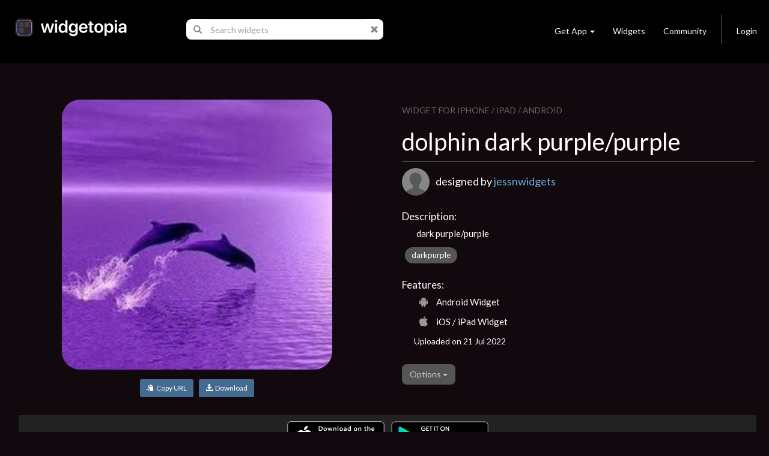

--- FILE ---
content_type: text/html; charset=utf-8
request_url: https://widgetopia.io/widget/dolphin-dark-purplepurple
body_size: 8102
content:
<!DOCTYPE html>
<html lang="en">

<head>
  <script async src="https://www.googletagmanager.com/gtag/js?id=UA-113030355-1"></script>
  <script>
    window.dataLayer = window.dataLayer || [];
    function gtag(){dataLayer.push(arguments);}
    gtag('js', new Date());

    gtag('config', 'UA-113030355-1');
  </script>
  <meta http-equiv="Content-Type" content="text/html; charset=UTF-8" />
  <meta name="viewport" content="width=device-width, initial-scale=1, maximum-scale=1.0" />
  <title>dolphin dark purple/purple - widgetopia homescreen widgets for iPhone / iPad / Android</title>
  <meta name="description" content="dark purple/purple - widgetopia homescreen widgets for iPhone / iPad / Android">
  <meta name="keywords" content="clock,battery,time,json,creator,gifs,gif,data,widget,widgets,calendar,countdown,scriptable,maker,widgetsmith,widgy,color widgets,homescreen,ios,ios14,ios 14,ios 15,home,screen,free,weather,photo,analog,digital,designer,maker,watchmaker,widget maker,widget creator,custom,theme,json">
  <meta property="og:title" content="dolphin dark purple/purple - widgetopia homescreen widgets for iPhone / iPad / Android" />
  <meta property="og:name" content="dark purple/purple - widgetopia homescreen widgets for iPhone / iPad / Android" />
  <meta property="og:description" content="dark purple/purple - widgetopia homescreen widgets for iPhone / iPad / Android" />
  <meta property="og:image" content="https://dk2dv4ezy246u.cloudfront.net/widgets/sSpMaH5GV7V_large.jpg" />
  <meta property="og:image:type" content="image/jpeg">
  <meta property="og:image:width" content="512" />
  <meta property="og:image:height" content="512" />
  <meta property="og:locale" content="en_US" />
  <meta property="og:site_name" content="widgetopia" />
  <meta property="og:type" content="article" />
  <meta property="og:url" content="https://widgetopia.io/G/sSpMaH5GV7V" />
  <link rel="canonical" href="https://widgetopia.io/G/sSpMaH5GV7V" />
  <meta property="al:android:app_name" content="widgetopia Widgets + Weather" /> 
  <meta property="al:android:package" content="slide.widgetFrenzy" />  
  <meta property="al:ios:app_name" content="widgetopia Widgets + Weather: Photo, Clock + Widget Designer" />
  <link href="/css/bootstrap.css" type="text/css" rel="stylesheet">
  <link href="/css/bootstrap_wg.css" type="text/css" rel="stylesheet">
  <link rel="stylesheet" href="/css/jquery.smartbanner.css" type="text/css" media="screen">
  <link rel="stylesheet" href="/css/cookieconsent.css" media="print" onload="this.media='all'">
  <link rel="stylesheet" href="https://fonts.googleapis.com/css?family=Lato">
  <link href="/css/styles.css" type="text/css" rel="stylesheet">
  <link rel="shortcut icon" href="/images/icon_wg_96.png" />
  <meta name="apple-itunes-app" content="app-id=1536432615">
  <meta name="google-play-app" content="app-id=slide.widgetFrenzy">
  <link rel="apple-touch-icon" href="/images/icon_wg_96.png">
  <link rel="android-touch-icon" href="/images/icon_wg_96.png">
</head>

<body style='background:#12090f;color: rgba(255, 255, 255, 1.0);'>
 <nav class="navbar navbar-inverse navbar-static-top">
  <div class="container">
    <div class="navbar-header">
      <button type="button" class="navbar-toggle collapsed" data-toggle="collapse" data-target="#navbar" aria-expanded="false" aria-controls="navbar">
        <span class="sr-only">Toggle navigation</span>
        <span class="icon-bar"></span>
        <span class="icon-bar"></span>
        <span class="icon-bar"></span>
      </button>
      <a href="/"><img src='/images/logo_wg.png' style='height:30px;margin-left:10px;margin-top:7px;margin-bottom:20px;'></a>
    </div>

      <ul class="nav navbar-nav" id="nav">
        <li id="nav-form">
          <form id='frm-search' class="navbar-form" role="search" style='margin-left:30px;margin-right:30px'>
            <div class="input-group">
              <span class="input-group-addon" id="search-query">
                <span class="glyphicon glyphicon-search"></span>
              </span>
              <input id='inp-search' type="text" class="form-control" placeholder="Search widgets" autocomplete="off" style='min-width:260px'>
              <span class="input-group-addon">
                <a href='javascript:clearSearch()' style='color:#888'><span class="glyphicon glyphicon-remove"></span></a>
              </span>
            </div>
          </form>
        </li>
      </ul>


    <div id="navbar" class="navbar-collapse collapse">
      <ul class="nav navbar-nav navbar-right">
        <li class="dropdown">
          <a href="#" class="dropdown-toggle navbar-btn" data-toggle="dropdown" role="button" aria-haspopup="true" aria-expanded="false">Get App<span class="caret"></span></a>
          <div class="dropdown-menu" style='padding:12px;'>
            <a href='https://apps.apple.com/us/app/widgetopia/id1536432615' style='display:inline' target='_blank'><img alt='Get it on the App Store' src='/images/get_ios.png' width='170px' height='57px' /></a>
            <a href='https://play.google.com/store/apps/details?id=slide.widgetFrenzy&referrer=utm_source%3Dwidgetopia_header%26utm_medium%3Dheader' style='display:inline' target='_blank'><img alt='Get it on Google Play' src='/images/get_android.png' width='170px' height='57px' /></a>
          </div>
        </li>
        <li><a class="navbar-btn" href="/collection/TopWidgets">Widgets</a></li>
        <li><a class="navbar-btn" href="https://www.reddit.com/r/widgetopia" target="_blank">Community</a></li>
        <li class="divider-vertical hidden-xs"></li>
        <li>
          <a class="navbar-btn" id='div-sign-in' href="/login">Login</a>
          <a class="navbar-btn" id='div-sign-out' class="dropdown-toggle" data-toggle="dropdown" role="button" aria-haspopup="true" aria-expanded="false" style='display:none;'>
            <img id='img_avatar_small' src='/images/profile_default.png' style='height:24px;border-radius:50%;'><span class="caret"></span>
          </a>
          <ul class="dropdown-menu">
            <li><a id='a-profile' href=''>Profile</a></li>
            <li><a id='a-account' href='/account'>Manage Account</a></li>
            <li><a href="/logout">Log Out</a></li>
          </ul>
        </li>
      </ul>
    </div><!--/.nav-collapse -->
  </div>
</nav>

<div class="container" id='parentdiv' style="margin-top:40px">
    <div id='doc_replace'>



<div class='container'>



  <div class='row'>
    <div class='col-xs-12 col-sm-12 col-md-12 col-lg-6' style='padding:20px'>
      <div style='max-width:450px;margin:auto'>

        <img id='img-watch' src='https://dk2dv4ezy246u.cloudfront.net/widgets/sSpMaH5GV7V_large.jpg' class='widget2' style='' alt='dolphin dark purple/purple'>
        <p style='text-align: center;margin-top:16px'>
          <button id='btn-copy-url' class='btn btn-primary btn-sm'><i class='glyphicon glyphicon-copy'></i>&nbsp;&nbsp;Copy URL</button>&nbsp;&nbsp;
          <button id='btn-download' class='btn btn-primary btn-sm'><a style='color:#ffffff' ><i class='glyphicon glyphicon-download-alt'></i>&nbsp;&nbsp;Download</a></button>
        </p>
        <div id="snackbar"></div>
      </div>
    </div>
    <div class='col-xs-12 col-sm-12 col-md-12 col-lg-6' style='padding:24px'>
      <div style='color:#666666;font-size:14px;margin-top:4px'>
          WIDGET FOR IPHONE / IPAD / ANDROID
      </div>
      <h1>dolphin dark purple/purple</h1>
      <div style='background:#444444;width:100%;height:2px;margin: 10px 0px 10px 0px'></div>

      <div style='height:50px;margin-bottom:5px'>
        <a href='/user/j3EFkKGtN'><img id='img_avatar' style='width:46px;height:46px;border-radius:50%;'></a>
        <font style='position:absolute;margin-top:10px;margin-left:10px;font-size:18px;font-weight:400'>designed by <a href='/user/j3EFkKGtN'>jessnwidgets</a></font>
      </div>

      

      <div style='font-size:17px;font-weight:500;vertical-align:top;padding-top:14px;margin-bottom:6px'>Description:</div>
      <div style='margin-left:24px'>
        <p style='font-size:15px;margin-top:0px;margin: 0px 0px 8px 0px'>dark purple/purple</p>
      </div>

      <a href="/search/tag/darkpurple" class="badge">darkpurple</a>

      <div style='font-size:17px;font-weight:500;vertical-align:top;padding-top:20px;margin-bottom:6px'>Features:</div>
      <div style='margin-left:24px'>
        <div style='margin-top:2px;margin-bottom:8px'><span style='font-size:18px' class="icon-aw"></span><span style='font-size:15px;font-weight:300;margin-left:10px;position:relative;top:-3px'>Android Widget</span></div>
        <div style='margin-top:2px;margin-bottom:8px'><span style='font-size:18px' class="icon-ap"></span><span style='font-size:15px;font-weight:300;margin-left:10px;position:relative;top:-3px'>iOS / iPad Widget</span></div>
      </div>
      <p style='font-weight:300;margin: 4px 0px 8px 20px'>Uploaded on 21 Jul 2022</p>


      <br>
      <div class="dropdown">
        <button class="btn btn-default dropdown-toggle" type="button" id="dropdownMenu1" data-toggle="dropdown" aria-haspopup="true" aria-expanded="true">
          Options
          <span class="caret"></span>
        </button>
        <ul class="dropdown-menu" aria-labelledby="dropdownMenu1">
          <li><a href="/cdn-cgi/l/email-protection#[base64]">Report this widget</a></li>
        </ul>
      </div>

      <div id="myModal" class="modal" role="dialog">
        <div class="modal-dialog">

          <!-- Modal content-->
          <div class="modal-content">
            <div class="modal-header">
              <button type="button" class="close" data-dismiss="modal">&times;</button>
              <h4 class="modal-title">Delete widget?</h4>
            </div>
            <div class="modal-body">
              <p>Are you sure you want to delete this widget?</p>
            </div>
            <div class="modal-footer">
              <button type="button" class="btn btn-default" data-dismiss="modal">Cancel</button>
              <button type="button" class="btn btn-default" data-dismiss="modal" onclick="javascript:updateItem3('sSpMaH5GV7V', 'R')">OK</button>
            </div>
          </div>

        </div>
      </div>

      <br>

    </div>
  </div>

  <div class='a' style='background-color:#222222;padding-top:6px;padding-bottom:6px;margin:0px 16px;text-align:center'>
    <span id='get_ios2'>
      <a href='https://apps.apple.com/us/app/widgetopia/id1536432615' style='display:inline' target='_blank'>
        <img alt='Get it on the App Store' src='/images/get_ios.png' width='170px' />
      </a>
    </span>
      <span id='get_android2'>  
      <a href='https://play.google.com/store/apps/details?id=slide.widgetFrenzy&referrer=utm_source%3Dwidgetopia_item1%26utm_medium%3Ditem1' style='display:inline' target='_blank'>  
        <img alt='Get it on Google Play' src='/images/get_android.png' width='170px' /> 
      </a>  
    </span> 
  </div>

<br>
<br>
<h3>More widgets by <a href='/user/j3EFkKGtN'>jessnwidgets</a></h3>
<div class='row'>
        <a href='/widget/purple-heart-sSg' title='purple heart'>
            <div class='col-xs-6 col-sm-4 col-md-4 col-lg-2'>
                <div class='watch_box'> 
                    <div class='watch0'>
                        <img src='https://dk2dv4ezy246u.cloudfront.net/widgets/sSgPTmlvkC8A.jpg' class='widgetS'>
                    </div>
                    <img src='/images/frame_label_w_small.png' class='watch2'>
                </div>
                <div class='watch3'>
                    <div class='watch4'>purple heart</div>
                </div>
            </div>
        </a>
        <a href='/widget/dark-purple-aesthetic-with-fonts' title='dark purple aesthetic with fonts'>
            <div class='col-xs-6 col-sm-4 col-md-4 col-lg-2'>
                <div class='watch_box'> 
                    <div class='watch0'>
                        <img src='https://dk2dv4ezy246u.cloudfront.net/widgets/sMBT4R0DfWU.jpg' class='widgetM'>
                    </div>
                    <img src='/images/frame_label_w_medium.png' class='watch2'>
                </div>
                <div class='watch3'>
                    <div class='watch4'>dark purple aesthetic with fonts</div>
                </div>
            </div>
        </a>
        <a href='/widget/widget-dark-purple-explosion' title='widget dark purple explosion'>
            <div class='col-xs-6 col-sm-4 col-md-4 col-lg-2'>
                <div class='watch_box'> 
                    <div class='watch0'>
                        <img src='https://dk2dv4ezy246u.cloudfront.net/widgets/sSnPAIDWOw4.jpg' class='widgetS'>
                    </div>
                    <img src='/images/frame_label_w_small.png' class='watch2'>
                </div>
                <div class='watch3'>
                    <div class='watch4'>widget dark purple explosion</div>
                </div>
            </div>
        </a>
        <a href='/widget/dark-purple-fireworks' title='dark purple fireworks'>
            <div class='col-xs-6 col-sm-4 col-md-4 col-lg-2'>
                <div class='watch_box'> 
                    <div class='watch0'>
                        <img src='https://dk2dv4ezy246u.cloudfront.net/widgets/sSvv4mjitxj.jpg' class='widgetS'>
                    </div>
                    <img src='/images/frame_label_w_small.png' class='watch2'>
                </div>
                <div class='watch3'>
                    <div class='watch4'>dark purple fireworks</div>
                </div>
            </div>
        </a>
</div>
<br><br>

<h3>Similar Widgets</h3>
<div class='row'>
        <a href='/widget/untitled-widget-copy-sMH' title='Untitled widget Copy'>
            <div class='col-xs-6 col-sm-4 col-md-4 col-lg-2'>
                <div class='watch_box'> 
                    <div class='watch0'>
                        <img src='https://dk2dv4ezy246u.cloudfront.net/widgets/sMH42V7UzXL.jpg' class='widgetM'>
                    </div>
                    <img src='/images/frame_label_w_medium.png' class='watch2'>
                </div>
                <div class='watch3'>
                    <div class='watch4'>Untitled widget Copy</div>
                </div>
            </div>
        </a>
        <a href='/widget/fischl-calendar' title='FISCHL CALENDAR'>
            <div class='col-xs-6 col-sm-4 col-md-4 col-lg-2'>
                <div class='watch_box'> 
                    <div class='watch0'>
                        <img src='https://dk2dv4ezy246u.cloudfront.net/widgets/sS3KGHSDrDt.jpg' class='widgetS'>
                    </div>
                    <img src='/images/frame_label_w_small.png' class='watch2'>
                </div>
                <div class='watch3'>
                    <div class='watch4'>FISCHL CALENDAR</div>
                </div>
            </div>
        </a>
        <a href='/widget/purple' title='purple'>
            <div class='col-xs-6 col-sm-4 col-md-4 col-lg-2'>
                <div class='watch_box'> 
                    <div class='watch0'>
                        <img src='https://dk2dv4ezy246u.cloudfront.net/widgets/sSv6fN3H8nDF.jpg' class='widgetS'>
                    </div>
                    <img src='/images/frame_label_w_small.png' class='watch2'>
                </div>
                <div class='watch3'>
                    <div class='watch4'>purple</div>
                </div>
            </div>
        </a>
        <a href='/widget/untitled-widget-copy-sMQK' title='Untitled widget Copy'>
            <div class='col-xs-6 col-sm-4 col-md-4 col-lg-2'>
                <div class='watch_box'> 
                    <div class='watch0'>
                        <img src='https://dk2dv4ezy246u.cloudfront.net/widgets/sMQKAYYfv514.jpg' class='widgetM'>
                    </div>
                    <img src='/images/frame_label_w_medium.png' class='watch2'>
                </div>
                <div class='watch3'>
                    <div class='watch4'>Untitled widget Copy</div>
                </div>
            </div>
        </a>
        <a href='/widget/calendar-sSUs' title='Calendar '>
            <div class='col-xs-6 col-sm-4 col-md-4 col-lg-2'>
                <div class='watch_box'> 
                    <div class='watch0'>
                        <img src='https://dk2dv4ezy246u.cloudfront.net/widgets/sSUsGFbQQ50.jpg' class='widgetS'>
                    </div>
                    <img src='/images/frame_label_w_small.png' class='watch2'>
                </div>
                <div class='watch3'>
                    <div class='watch4'>Calendar </div>
                </div>
            </div>
        </a>
        <a href='/widget/udjd' title='udjd'>
            <div class='col-xs-6 col-sm-4 col-md-4 col-lg-2'>
                <div class='watch_box'> 
                    <div class='watch0'>
                        <img src='https://dk2dv4ezy246u.cloudfront.net/widgets/sSeT8rSZ4LM.jpg' class='widgetS'>
                    </div>
                    <img src='/images/frame_label_w_small.png' class='watch2'>
                </div>
                <div class='watch3'>
                    <div class='watch4'>udjd</div>
                </div>
            </div>
        </a>
</div>

</div>

<div id='infinite-list'>
      </div>
    </div>
</div>

<center>
  <div class="lds-ellipsis hidden">
    <div></div>
    <div></div>
    <div></div>
    <div></div>
  </div>
</center>

<br><br>
<footer class="page-footer font-small blue pt-4" style='max-width:1000px;margin:auto'>
  <div class="container-fluid">
    <div class="row">
      <div class="col-md-3" style='margin-top:30px'>
        <h6 class="text-uppercase">Widgets</h6>
        <ul class="list-unstyled">
          <li>
            <a href='/collection/TopWidgets'>Trending Widgets</a>
          </li>
          <li>
            <a href="/collection/NewAndHotWidgets">New & Hot</a>
          </li>
        </ul>
      </div>
      <div class="col-md-3" style='margin-top:30px'>
        <h6 class="text-uppercase">Links</h6>
        <ul class="list-unstyled">
          <li>
            <a href='/blog'>Blog</a>
          </li>
          <li>
            <a href="/cdn-cgi/l/email-protection#4627222b2f286827282234292f22352a2f222306212b272f2a6825292b">Contact</a>
          </li>
          <li>
            <a href="https://www.reddit.com/r/widgetopia">Community</a>
          </li>
          <li>
            <a href="/privacy">Privacy</a>
          </li>
          <li>
            <a href="/terms">Terms</a>
          </li>
        </ul>
      </div>
      <div class="col-md-6" style='margin-top:30px'>
        <p>widgetopia - The Largest Widget Platform in the World! Download our app today to get 100,000+ widgets!</p>
        <span id='get_ios'>
          <a href='https://apps.apple.com/us/app/widgetopia/id1536432615' style='display:inline' target='_blank'>
            <img alt='Get it on the App Store' src='/images/get_ios.png' width='170px' />
          </a>
        </span>
        <span id='get_android'> 
          <a href='https://play.google.com/store/apps/details?id=slide.widgetFrenzy&referrer=utm_source%3Dwidgetopia_footer%26utm_medium%3Dfooter' style='display:inline' target='_blank'>  
            <img alt='Get it on Google Play' src='/images/get_android.png' width='170px' /> 
          </a>  
        </span> 
      </div>
    </div>
  </div>
  <div class="footer-copyright text-center py-3">© 2026 Firehop Ltd - All rights reserved.</div>
</footer>
<br><br>


<!--  Scripts-->
<script data-cfasync="false" src="/cdn-cgi/scripts/5c5dd728/cloudflare-static/email-decode.min.js"></script><script src="/js/jquery.min.js"></script>
<script src="/js/jquery.cookie.js"></script>
<script src="/js/bootstrap.bundle.min.js"></script>
<script src="/js/jquery.smartbanner.js"></script>
<script defer src="/js/cookieconsent.js"></script>
<script type='application/ld+json'> 
  {
    "@context": "http://www.schema.org",
    "@type": "LocalBusiness",
    "name": "widgetopia",
    "url": "https://widgetopia.io/",
    "logo": "https://widgetopia.io/images/logo_wg.png",
    "image": "https://widgetopia.io/images/logo_wg.png",
    "description": "Use widgetopia to design widgets for iOS 14 / iOS 15 Homescreen. Over 100,000+ widgets are available for free in the app.",
    "priceRange": "Competitive",
    "openingHours": "Mo, Tu, We, Th, Fr, Sa, Su -",
    "contactPoint": {
  }
}

</script>
<script type="text/javascript">
  $.smartbanner({
    title: 'widgetopia',
    author: '100,000+ Widgets',
    price: 'FREE',
    appStoreLanguage: 'us',
    inAppStore: 'On the App Store',
    inGooglePlay: 'In Google Play',
    button: 'VIEW',
    scale: 'auto',
    speedIn: 300,
    speedOut: 400,
    daysHidden: 15,
    daysReminder: 90,
    force: null
  })

  function replaceAll(str, find, replace)
  {
    return str.replace(new RegExp(find, 'g'), replace);
  }

  function noResults(kw)
  {
    divDocReplace.innerHTML = '<center><p style="font-size:16px">No search results for <b>' + kw + '</b></p></center><br><br>';
  }

  var pageNo = 0;
  var pagesArray = [];
 //

  var kw = '';
  var oldKw = '';
  var myTimeout;
  var posSearch = window.location.href.indexOf('/search');
  var divDocReplace = document.querySelector('#doc_replace');
  var divInfiniteList = document.querySelector('#infinite-list');
  var hasSearched = false;
  oldKw = window.location.href.substr(posSearch + 8);
  if (pagesArray.length >= 1)
  {
    divInfiniteList.innerHTML = pagesArray[0];
  }
  else if (posSearch != -1)
  {
    noResults(oldKw);
  }

  var $el = $('#parentdiv');
  $(window).scroll(function()
  {
    var bottom = $el.position().top + $el.outerHeight(true);
    if ($(window).scrollTop() + $(window).height() >= bottom)
    {
      pageNo++;
      if (pageNo + 1 <= pagesArray.length)
      {
        if (hasSearched)
        {
          divDocReplace.innerHTML += pagesArray[pageNo];
        }
        else
        {
          divInfiniteList.innerHTML += pagesArray[pageNo]; 
        }
      }
    }
  });

  function updateItem3(item_id, item_state, doReload = false)
  {
    var encoded = btoa(item_id + '`' + item_state);
    $.get('/update_item3/' + encoded,
    {},
    function(data)
    {
      if (doReload)
      {
        location.reload();
      }
    });
  }

  function updateUser3(user_id)
  {
    var encoded = btoa(user_id);
    $.get('/update_user3/' + encoded,
    {},
    function(data)
    {
      $.removeCookie('user_id', { path: '/' });
      location.href = '/account_deleted';
    });
  }

  if (posSearch != -1)
  {
    $("#inp-search").val(replaceAll(oldKw, '%20', ' '));
  }

  $(document).ready(function(){
    $("#frm-search").keyup(function(event){
      kw = $("#inp-search").val();
      if (kw == '' ||
          kw == oldKw)
      {
        return;
      }
      divDocReplace.innerHTML = '';
      $('.lds-ellipsis').removeClass('hidden');
      oldKw = kw;
      clearTimeout(myTimeout);
      myTimeout = setTimeout(doSearch, 750);
    });

    $("#frm-search").submit(function(event){
      event.preventDefault();
      window.location.href = "/search/" + $("#inp-search").val();
    });
  });


  function clearSearch()
  {
    clearTimeout(myTimeout);
    oldKw = '';
    $("#inp-search").val('');
    divDocReplace.innerHTML = '';
    $('.lds-ellipsis').addClass('hidden');
  }

  function doSearch()
  {
      $.get("/searchj/" + kw,
      {},
      function(data)
      {
        if (data.kw != $("#inp-search").val())
        {
          return;
        }
        hasSearched = true;
        pagesArray = data.pages;
        for (var i = 0; i < pagesArray.length; i++)
        {
          pagesArray[i] = pagesArray[i].replace(/\\"/g, '"');
        }
        if (pagesArray.length >= 1)
        {
          divDocReplace.innerHTML = pagesArray[0];
        }
        else if (kw == '')
        {
          divDocReplace.innerHTML = '';
        }
        else
        {
          noResults(kw);
        }
        $('.lds-ellipsis').addClass('hidden');
        window.history.replaceState(null, '', '/search/' + kw);
      });
  }

  var user_id = $.cookie('user_id');
  if (user_id != null)
  {
    $('#div-sign-in').css('display', 'none');
    $('#div-sign-out').css('display', 'block');
    $('#a-profile').attr('href', '/user/' + user_id);
    $("#img_avatar_small").on('error', function()
    {
      $("#img_avatar_small").attr('src', '/images/profile_default.png');
    }).attr('src', 'https://dk2dv4ezy246u.cloudfront.net/users/' + user_id + '.jpg');
  }
  else
  {
    $('#div-sign-in').css('display', 'block');
    $('#div-sign-out').css('display', 'none');
  }   

  var userAgent = navigator.userAgent || navigator.vendor || window.opera;
  if (/android/i.test(userAgent))
  {
    $('#get_ios').css('display', 'none');
  }
  else if (/iPad|iPhone|iPod/.test(userAgent) && !window.MSStream)
  {
    $('#get_android').css('display', 'none');
    $('#get_samsung').css('display', 'none');
  }

     window.addEventListener('load', function(){

          var cc = initCookieConsent();
          document.body.classList.toggle('c_darkmode');
          cc.run({
              current_lang: 'en',
              autoclear_cookies: true,
              cookie_name: 'cc_cookie_demo2',
              page_scripts: true,
              onFirstAction: function(user_preferences, cookie){
                if (user_preferences.accept_type == 'all')
                {
                  $.cookie('cookie_consent', 'y', { path: '/', expires : 10000 });
                }
              },

              onAccept: function (cookie) {
              },

              onChange: function (cookie, changed_categories) {
              },

              languages: {
                  'en': {
                      consent_modal: {
                          description: 'We use cookies to personalise content, ads and to analyse our traffic. We also share information about your use of our site with our advertising and analytics partners who may combine it with other information that you’ve provided to them or that they’ve collected from your use of their services. <a href="/privacy/wm">Learn more.</a>',
                          primary_btn: {
                              text: 'Accept all',
                              role: 'accept_all'
                          },
                          secondary_btn: {
                              text: 'Reject all',
                              role: 'accept_necessary'
                          }
                      },
                      settings_modal: {
                          title: 'Cookie preferences',
                          save_settings_btn: 'Save settings',
                          accept_all_btn: 'Accept all',
                          reject_all_btn: 'Reject all',
                          close_btn_label: 'Close',
                          cookie_table_headers: [
                              {col1: 'Name'},
                              {col2: 'Domain'},
                              {col3: 'Expiration'},
                              {col4: 'Description'}
                          ],
                          blocks: [
                              {
                                  title: 'Cookie usage 📢',
                                  description: 'I use cookies to ensure the basic functionalities of the website and to enhance your online experience. You can choose for each category to opt-in/out whenever you want. For more details relative to cookies and other sensitive data, please read the full <a href="/privacy/wm" class="cc-link">privacy policy</a>.'
                              }, {
                                  title: 'Strictly necessary cookies',
                                  description: 'These cookies are essential for the proper functioning of my website. Without these cookies, the website would not work properly',
                                  toggle: {
                                      value: 'necessary',
                                      enabled: true,
                                      readonly: true
                                  }
                              }, {
                                  title: 'Performance and Analytics cookies',
                                  description: 'These cookies allow the website to remember the choices you have made in the past',
                                  toggle: {
                                      value: 'analytics',
                                      enabled: false,
                                      readonly: false
                                  },
                              }
                          ]
                      }
                  }
              }
          });
      });
</script>

<script defer src="https://static.cloudflareinsights.com/beacon.min.js/vcd15cbe7772f49c399c6a5babf22c1241717689176015" integrity="sha512-ZpsOmlRQV6y907TI0dKBHq9Md29nnaEIPlkf84rnaERnq6zvWvPUqr2ft8M1aS28oN72PdrCzSjY4U6VaAw1EQ==" data-cf-beacon='{"version":"2024.11.0","token":"387d01ed4bdd4cee9a1a7590007c78ce","r":1,"server_timing":{"name":{"cfCacheStatus":true,"cfEdge":true,"cfExtPri":true,"cfL4":true,"cfOrigin":true,"cfSpeedBrain":true},"location_startswith":null}}' crossorigin="anonymous"></script>
</body>
</html><script>

function copyToClipboard(text) {
    if (window.clipboardData && window.clipboardData.setData) {
        // Internet Explorer-specific code path to prevent textarea being shown while dialog is visible.
        return clipboardData.setData("Text", text);

    }
    else if (document.queryCommandSupported && document.queryCommandSupported("copy")) {
        var textarea = document.createElement("textarea");
        textarea.textContent = text;
        textarea.style.position = "fixed";  // Prevent scrolling to bottom of page in Microsoft Edge.
        document.body.appendChild(textarea);
        textarea.select();
        try {
            return document.execCommand("copy");  // Security exception may be thrown by some browsers.
        }
        catch (ex) {
            console.warn("Copy to clipboard failed.", ex);
            return false;
        }
        finally {
            document.body.removeChild(textarea);
        }
    }
}

  $(document).ready(function()
  {
    $('#btn-copy-url').click(function()
    {
      copyToClipboard('https://widgetopia.io/widget/dolphin-dark-purplepurple');
      var x = document.getElementById("snackbar");
      x.innerHTML = 'Widget link copied to clipboard.';
      x.className = "show";
      setTimeout(function(){ x.className = x.className.replace("show", ""); }, 3000);
    });
    $('#btn-download').click(function()
    {
      var x = document.getElementById("snackbar");
      x.innerHTML = 'Install this widget + 100,000 others FREE.<br>Please follow prompts to install widgetopia ...';
      x.className = "show";
      setTimeout(function(){ window.location.href = getOS() == 'Android' ? 'https://play.google.com/store/apps/details?id=slide.widgetFrenzy' : 'https://apps.apple.com/us/app/widgetopia/id1536432615'; }, 2000);
    });
  });

  function getOS() {
    var uA = navigator.userAgent || navigator.vendor || window.opera;
    if ((/iPad|iPhone|iPod/.test(uA) && !window.MSStream) || (uA.includes('Mac') && 'ontouchend' in document)) return 'iOS';

    var i, os = ['Windows', 'Android', 'Unix', 'Mac', 'Linux', 'BlackBerry'];
    for (i = 0; i < os.length; i++) if (new RegExp(os[i],'i').test(uA)) return os[i];
  }

  $("#img_avatar")
  .on('error', function()
  {
    $("#img_avatar").attr('src', '/images/profile_default.png');
  }).attr('src', 'https://dk2dv4ezy246u.cloudfront.net/users/j3EFkKGtN.jpg');



  function editTags(item_id)
  {
    var tags = prompt('Please enter tags:', '');
    if (tags != null &&
      tags.length >= 1)
    {
      var encoded = btoa(item_id + '`' + tags);
      $.get('/edit_tags/' + encoded,
        {},
        function(data)
        {
          location.reload();
        });
    }
  }

  var userAgent = navigator.userAgent || navigator.vendor || window.opera;
  if (/android/i.test(userAgent))
  {
    $('#get_ios2').css('display', 'none');
  }
  else if (/iPad|iPhone|iPod/.test(userAgent) && !window.MSStream)
  {
    $('#get_android2').css('display', 'none');
    $('#get_samsung2').css('display', 'none');
  }





</script>